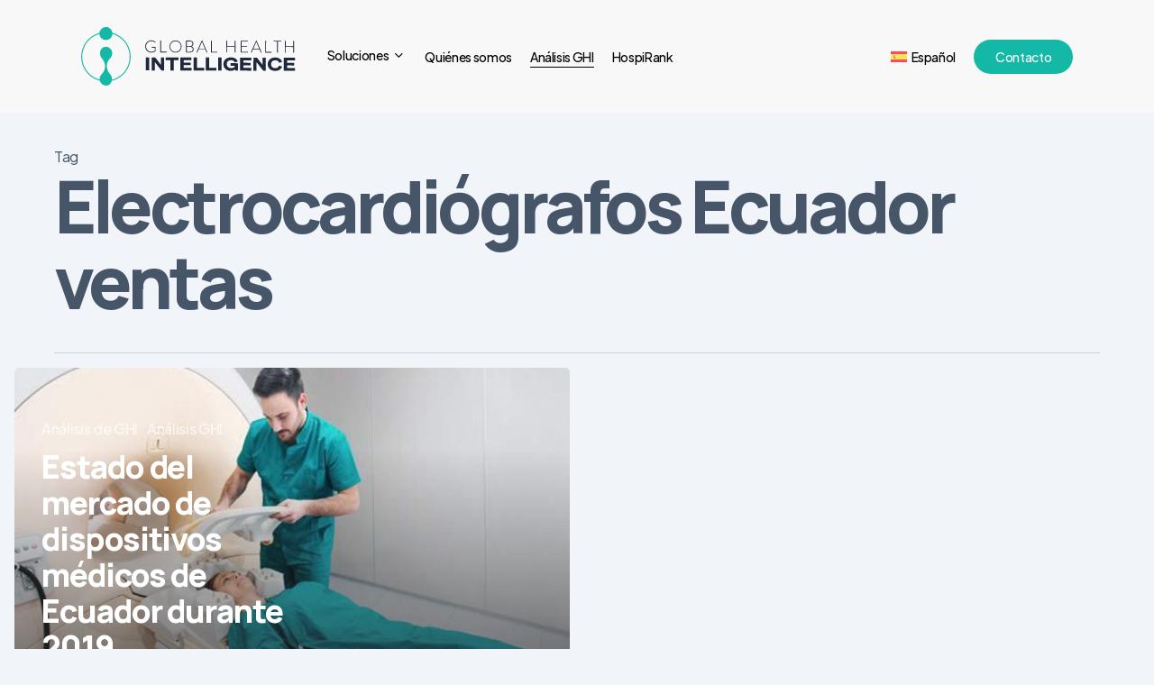

--- FILE ---
content_type: text/html; charset=UTF-8
request_url: https://globalhealthintelligence.com/es/tag/electrocardiografos-ecuador-ventas/
body_size: 12420
content:
<!doctype html>
<html lang="es-ES" prefix="og: https://ogp.me/ns#" class="no-js">
<head>
	<meta charset="UTF-8">
	<meta name="viewport" content="width=device-width, initial-scale=1, maximum-scale=1, user-scalable=0" />
<!-- Optimización para motores de búsqueda de Rank Math -  https://rankmath.com/ -->
<title>Electrocardiógrafos Ecuador ventas - Global Health Intelligence – Healthcare Market Insights for Emerging Markets</title>
<meta name="robots" content="follow, noindex"/>
<meta property="og:locale" content="es_ES" />
<meta property="og:type" content="article" />
<meta property="og:title" content="Electrocardiógrafos Ecuador ventas - Global Health Intelligence – Healthcare Market Insights for Emerging Markets" />
<meta property="og:url" content="https://globalhealthintelligence.com/es/tag/electrocardiografos-ecuador-ventas/" />
<meta property="og:site_name" content="Global Health Intelligence – Healthcare Market Insights for Emerging Markets" />
<meta property="og:image" content="https://globalhealthintelligence.com/wp-content/uploads/2025/09/medical_equipment_obsolescence.jpg" />
<meta property="og:image:secure_url" content="https://globalhealthintelligence.com/wp-content/uploads/2025/09/medical_equipment_obsolescence.jpg" />
<meta property="og:image:width" content="736" />
<meta property="og:image:height" content="325" />
<meta property="og:image:type" content="image/jpeg" />
<meta name="twitter:card" content="summary_large_image" />
<meta name="twitter:title" content="Electrocardiógrafos Ecuador ventas - Global Health Intelligence – Healthcare Market Insights for Emerging Markets" />
<meta name="twitter:image" content="https://globalhealthintelligence.com/wp-content/uploads/2025/09/medical_equipment_obsolescence.jpg" />
<meta name="twitter:label1" content="Entradas" />
<meta name="twitter:data1" content="1" />
<script type="application/ld+json" class="rank-math-schema">{"@context":"https://schema.org","@graph":[{"@type":"Organization","@id":"https://globalhealthintelligence.com/es/#organization/","name":"Global Health Intelligence","url":"https://globalhealthintelligence.com/es/","logo":{"@type":"ImageObject","@id":"https://globalhealthintelligence.com/es/#logo/","url":"https://globalhealthintelligence.com/wp-content/uploads/2025/11/cropped-Profile.png","contentUrl":"https://globalhealthintelligence.com/wp-content/uploads/2025/11/cropped-Profile.png","caption":"Global Health Intelligence \u2013 Healthcare Market Insights for Emerging Markets","inLanguage":"es","width":"512","height":"512"}},{"@type":"WebSite","@id":"https://globalhealthintelligence.com/es/#website/","url":"https://globalhealthintelligence.com/es/","name":"Global Health Intelligence \u2013 Healthcare Market Insights for Emerging Markets","alternateName":"GHI","publisher":{"@id":"https://globalhealthintelligence.com/es/#organization/"},"inLanguage":"es"},{"@type":"CollectionPage","@id":"https://globalhealthintelligence.com/es/tag/electrocardiografos-ecuador-ventas/#webpage","url":"https://globalhealthintelligence.com/es/tag/electrocardiografos-ecuador-ventas/","name":"Electrocardi\u00f3grafos Ecuador ventas - Global Health Intelligence \u2013 Healthcare Market Insights for Emerging Markets","isPartOf":{"@id":"https://globalhealthintelligence.com/es/#website/"},"inLanguage":"es"}]}</script>
<!-- /Plugin Rank Math WordPress SEO -->

<link rel='dns-prefetch' href='//fonts.googleapis.com' />
<link rel="alternate" type="application/rss+xml" title="Global Health Intelligence – Healthcare Market Insights for Emerging Markets &raquo; Feed" href="https://globalhealthintelligence.com/es/feed/" />
<link rel="alternate" type="application/rss+xml" title="Global Health Intelligence – Healthcare Market Insights for Emerging Markets &raquo; Feed de los comentarios" href="https://globalhealthintelligence.com/es/comments/feed/" />
<link rel="alternate" type="application/rss+xml" title="Global Health Intelligence – Healthcare Market Insights for Emerging Markets &raquo; Etiqueta Electrocardiógrafos Ecuador ventas del feed" href="https://globalhealthintelligence.com/es/tag/electrocardiografos-ecuador-ventas/feed/" />
<link rel="preload" href="https://globalhealthintelligence.com/wp-content/themes/salient/css/fonts/icomoon.woff?v=1.6" as="font" type="font/woff" crossorigin="anonymous"><style id='wp-img-auto-sizes-contain-inline-css' type='text/css'>
img:is([sizes=auto i],[sizes^="auto," i]){contain-intrinsic-size:3000px 1500px}
/*# sourceURL=wp-img-auto-sizes-contain-inline-css */
</style>
<link rel='stylesheet' id='wp-block-library-css' href='https://globalhealthintelligence.com/wp-includes/css/dist/block-library/style.min.css?ver=6.9' type='text/css' media='all' />
<style id='global-styles-inline-css' type='text/css'>
:root{--wp--preset--aspect-ratio--square: 1;--wp--preset--aspect-ratio--4-3: 4/3;--wp--preset--aspect-ratio--3-4: 3/4;--wp--preset--aspect-ratio--3-2: 3/2;--wp--preset--aspect-ratio--2-3: 2/3;--wp--preset--aspect-ratio--16-9: 16/9;--wp--preset--aspect-ratio--9-16: 9/16;--wp--preset--color--black: #000000;--wp--preset--color--cyan-bluish-gray: #abb8c3;--wp--preset--color--white: #ffffff;--wp--preset--color--pale-pink: #f78da7;--wp--preset--color--vivid-red: #cf2e2e;--wp--preset--color--luminous-vivid-orange: #ff6900;--wp--preset--color--luminous-vivid-amber: #fcb900;--wp--preset--color--light-green-cyan: #7bdcb5;--wp--preset--color--vivid-green-cyan: #00d084;--wp--preset--color--pale-cyan-blue: #8ed1fc;--wp--preset--color--vivid-cyan-blue: #0693e3;--wp--preset--color--vivid-purple: #9b51e0;--wp--preset--gradient--vivid-cyan-blue-to-vivid-purple: linear-gradient(135deg,rgb(6,147,227) 0%,rgb(155,81,224) 100%);--wp--preset--gradient--light-green-cyan-to-vivid-green-cyan: linear-gradient(135deg,rgb(122,220,180) 0%,rgb(0,208,130) 100%);--wp--preset--gradient--luminous-vivid-amber-to-luminous-vivid-orange: linear-gradient(135deg,rgb(252,185,0) 0%,rgb(255,105,0) 100%);--wp--preset--gradient--luminous-vivid-orange-to-vivid-red: linear-gradient(135deg,rgb(255,105,0) 0%,rgb(207,46,46) 100%);--wp--preset--gradient--very-light-gray-to-cyan-bluish-gray: linear-gradient(135deg,rgb(238,238,238) 0%,rgb(169,184,195) 100%);--wp--preset--gradient--cool-to-warm-spectrum: linear-gradient(135deg,rgb(74,234,220) 0%,rgb(151,120,209) 20%,rgb(207,42,186) 40%,rgb(238,44,130) 60%,rgb(251,105,98) 80%,rgb(254,248,76) 100%);--wp--preset--gradient--blush-light-purple: linear-gradient(135deg,rgb(255,206,236) 0%,rgb(152,150,240) 100%);--wp--preset--gradient--blush-bordeaux: linear-gradient(135deg,rgb(254,205,165) 0%,rgb(254,45,45) 50%,rgb(107,0,62) 100%);--wp--preset--gradient--luminous-dusk: linear-gradient(135deg,rgb(255,203,112) 0%,rgb(199,81,192) 50%,rgb(65,88,208) 100%);--wp--preset--gradient--pale-ocean: linear-gradient(135deg,rgb(255,245,203) 0%,rgb(182,227,212) 50%,rgb(51,167,181) 100%);--wp--preset--gradient--electric-grass: linear-gradient(135deg,rgb(202,248,128) 0%,rgb(113,206,126) 100%);--wp--preset--gradient--midnight: linear-gradient(135deg,rgb(2,3,129) 0%,rgb(40,116,252) 100%);--wp--preset--font-size--small: 13px;--wp--preset--font-size--medium: 20px;--wp--preset--font-size--large: 36px;--wp--preset--font-size--x-large: 42px;--wp--preset--spacing--20: 0.44rem;--wp--preset--spacing--30: 0.67rem;--wp--preset--spacing--40: 1rem;--wp--preset--spacing--50: 1.5rem;--wp--preset--spacing--60: 2.25rem;--wp--preset--spacing--70: 3.38rem;--wp--preset--spacing--80: 5.06rem;--wp--preset--shadow--natural: 6px 6px 9px rgba(0, 0, 0, 0.2);--wp--preset--shadow--deep: 12px 12px 50px rgba(0, 0, 0, 0.4);--wp--preset--shadow--sharp: 6px 6px 0px rgba(0, 0, 0, 0.2);--wp--preset--shadow--outlined: 6px 6px 0px -3px rgb(255, 255, 255), 6px 6px rgb(0, 0, 0);--wp--preset--shadow--crisp: 6px 6px 0px rgb(0, 0, 0);}:root { --wp--style--global--content-size: 1300px;--wp--style--global--wide-size: 1300px; }:where(body) { margin: 0; }.wp-site-blocks > .alignleft { float: left; margin-right: 2em; }.wp-site-blocks > .alignright { float: right; margin-left: 2em; }.wp-site-blocks > .aligncenter { justify-content: center; margin-left: auto; margin-right: auto; }:where(.is-layout-flex){gap: 0.5em;}:where(.is-layout-grid){gap: 0.5em;}.is-layout-flow > .alignleft{float: left;margin-inline-start: 0;margin-inline-end: 2em;}.is-layout-flow > .alignright{float: right;margin-inline-start: 2em;margin-inline-end: 0;}.is-layout-flow > .aligncenter{margin-left: auto !important;margin-right: auto !important;}.is-layout-constrained > .alignleft{float: left;margin-inline-start: 0;margin-inline-end: 2em;}.is-layout-constrained > .alignright{float: right;margin-inline-start: 2em;margin-inline-end: 0;}.is-layout-constrained > .aligncenter{margin-left: auto !important;margin-right: auto !important;}.is-layout-constrained > :where(:not(.alignleft):not(.alignright):not(.alignfull)){max-width: var(--wp--style--global--content-size);margin-left: auto !important;margin-right: auto !important;}.is-layout-constrained > .alignwide{max-width: var(--wp--style--global--wide-size);}body .is-layout-flex{display: flex;}.is-layout-flex{flex-wrap: wrap;align-items: center;}.is-layout-flex > :is(*, div){margin: 0;}body .is-layout-grid{display: grid;}.is-layout-grid > :is(*, div){margin: 0;}body{padding-top: 0px;padding-right: 0px;padding-bottom: 0px;padding-left: 0px;}:root :where(.wp-element-button, .wp-block-button__link){background-color: #32373c;border-width: 0;color: #fff;font-family: inherit;font-size: inherit;font-style: inherit;font-weight: inherit;letter-spacing: inherit;line-height: inherit;padding-top: calc(0.667em + 2px);padding-right: calc(1.333em + 2px);padding-bottom: calc(0.667em + 2px);padding-left: calc(1.333em + 2px);text-decoration: none;text-transform: inherit;}.has-black-color{color: var(--wp--preset--color--black) !important;}.has-cyan-bluish-gray-color{color: var(--wp--preset--color--cyan-bluish-gray) !important;}.has-white-color{color: var(--wp--preset--color--white) !important;}.has-pale-pink-color{color: var(--wp--preset--color--pale-pink) !important;}.has-vivid-red-color{color: var(--wp--preset--color--vivid-red) !important;}.has-luminous-vivid-orange-color{color: var(--wp--preset--color--luminous-vivid-orange) !important;}.has-luminous-vivid-amber-color{color: var(--wp--preset--color--luminous-vivid-amber) !important;}.has-light-green-cyan-color{color: var(--wp--preset--color--light-green-cyan) !important;}.has-vivid-green-cyan-color{color: var(--wp--preset--color--vivid-green-cyan) !important;}.has-pale-cyan-blue-color{color: var(--wp--preset--color--pale-cyan-blue) !important;}.has-vivid-cyan-blue-color{color: var(--wp--preset--color--vivid-cyan-blue) !important;}.has-vivid-purple-color{color: var(--wp--preset--color--vivid-purple) !important;}.has-black-background-color{background-color: var(--wp--preset--color--black) !important;}.has-cyan-bluish-gray-background-color{background-color: var(--wp--preset--color--cyan-bluish-gray) !important;}.has-white-background-color{background-color: var(--wp--preset--color--white) !important;}.has-pale-pink-background-color{background-color: var(--wp--preset--color--pale-pink) !important;}.has-vivid-red-background-color{background-color: var(--wp--preset--color--vivid-red) !important;}.has-luminous-vivid-orange-background-color{background-color: var(--wp--preset--color--luminous-vivid-orange) !important;}.has-luminous-vivid-amber-background-color{background-color: var(--wp--preset--color--luminous-vivid-amber) !important;}.has-light-green-cyan-background-color{background-color: var(--wp--preset--color--light-green-cyan) !important;}.has-vivid-green-cyan-background-color{background-color: var(--wp--preset--color--vivid-green-cyan) !important;}.has-pale-cyan-blue-background-color{background-color: var(--wp--preset--color--pale-cyan-blue) !important;}.has-vivid-cyan-blue-background-color{background-color: var(--wp--preset--color--vivid-cyan-blue) !important;}.has-vivid-purple-background-color{background-color: var(--wp--preset--color--vivid-purple) !important;}.has-black-border-color{border-color: var(--wp--preset--color--black) !important;}.has-cyan-bluish-gray-border-color{border-color: var(--wp--preset--color--cyan-bluish-gray) !important;}.has-white-border-color{border-color: var(--wp--preset--color--white) !important;}.has-pale-pink-border-color{border-color: var(--wp--preset--color--pale-pink) !important;}.has-vivid-red-border-color{border-color: var(--wp--preset--color--vivid-red) !important;}.has-luminous-vivid-orange-border-color{border-color: var(--wp--preset--color--luminous-vivid-orange) !important;}.has-luminous-vivid-amber-border-color{border-color: var(--wp--preset--color--luminous-vivid-amber) !important;}.has-light-green-cyan-border-color{border-color: var(--wp--preset--color--light-green-cyan) !important;}.has-vivid-green-cyan-border-color{border-color: var(--wp--preset--color--vivid-green-cyan) !important;}.has-pale-cyan-blue-border-color{border-color: var(--wp--preset--color--pale-cyan-blue) !important;}.has-vivid-cyan-blue-border-color{border-color: var(--wp--preset--color--vivid-cyan-blue) !important;}.has-vivid-purple-border-color{border-color: var(--wp--preset--color--vivid-purple) !important;}.has-vivid-cyan-blue-to-vivid-purple-gradient-background{background: var(--wp--preset--gradient--vivid-cyan-blue-to-vivid-purple) !important;}.has-light-green-cyan-to-vivid-green-cyan-gradient-background{background: var(--wp--preset--gradient--light-green-cyan-to-vivid-green-cyan) !important;}.has-luminous-vivid-amber-to-luminous-vivid-orange-gradient-background{background: var(--wp--preset--gradient--luminous-vivid-amber-to-luminous-vivid-orange) !important;}.has-luminous-vivid-orange-to-vivid-red-gradient-background{background: var(--wp--preset--gradient--luminous-vivid-orange-to-vivid-red) !important;}.has-very-light-gray-to-cyan-bluish-gray-gradient-background{background: var(--wp--preset--gradient--very-light-gray-to-cyan-bluish-gray) !important;}.has-cool-to-warm-spectrum-gradient-background{background: var(--wp--preset--gradient--cool-to-warm-spectrum) !important;}.has-blush-light-purple-gradient-background{background: var(--wp--preset--gradient--blush-light-purple) !important;}.has-blush-bordeaux-gradient-background{background: var(--wp--preset--gradient--blush-bordeaux) !important;}.has-luminous-dusk-gradient-background{background: var(--wp--preset--gradient--luminous-dusk) !important;}.has-pale-ocean-gradient-background{background: var(--wp--preset--gradient--pale-ocean) !important;}.has-electric-grass-gradient-background{background: var(--wp--preset--gradient--electric-grass) !important;}.has-midnight-gradient-background{background: var(--wp--preset--gradient--midnight) !important;}.has-small-font-size{font-size: var(--wp--preset--font-size--small) !important;}.has-medium-font-size{font-size: var(--wp--preset--font-size--medium) !important;}.has-large-font-size{font-size: var(--wp--preset--font-size--large) !important;}.has-x-large-font-size{font-size: var(--wp--preset--font-size--x-large) !important;}
/*# sourceURL=global-styles-inline-css */
</style>

<link rel='stylesheet' id='ctct_form_styles-css' href='https://globalhealthintelligence.com/wp-content/plugins/constant-contact-forms/assets/css/style.css?ver=2.15.2' type='text/css' media='all' />
<link rel='stylesheet' id='wpml-menu-item-0-css' href='https://globalhealthintelligence.com/wp-content/plugins/sitepress-multilingual-cms/templates/language-switchers/menu-item/style.min.css?ver=1' type='text/css' media='all' />
<link rel='stylesheet' id='salient-grid-system-css' href='https://globalhealthintelligence.com/wp-content/themes/salient/css/build/grid-system.css?ver=17.3.1' type='text/css' media='all' />
<link rel='stylesheet' id='main-styles-css' href='https://globalhealthintelligence.com/wp-content/themes/salient/css/build/style.css?ver=17.3.1' type='text/css' media='all' />
<link rel='stylesheet' id='nectar-header-layout-left-aligned-css' href='https://globalhealthintelligence.com/wp-content/themes/salient/css/build/header/header-layout-menu-left-aligned.css?ver=17.3.1' type='text/css' media='all' />
<link rel='stylesheet' id='nectar-element-highlighted-text-css' href='https://globalhealthintelligence.com/wp-content/themes/salient/css/build/elements/element-highlighted-text.css?ver=17.3.1' type='text/css' media='all' />
<link rel='stylesheet' id='nectar-element-cascading-images-css' href='https://globalhealthintelligence.com/wp-content/themes/salient/css/build/elements/element-cascading-images.css?ver=17.3.1' type='text/css' media='all' />
<link rel='stylesheet' id='nectar-wpforms-css' href='https://globalhealthintelligence.com/wp-content/themes/salient/css/build/third-party/wpforms.css?ver=17.3.1' type='text/css' media='all' />
<link rel='stylesheet' id='nectar-steadysets-css' href='https://globalhealthintelligence.com/wp-content/themes/salient/css/steadysets.css?ver=17.3.1' type='text/css' media='all' />
<link rel='stylesheet' id='nectar_default_font_open_sans-css' href='https://fonts.googleapis.com/css?family=Open+Sans%3A300%2C400%2C600%2C700&#038;subset=latin%2Clatin-ext&#038;display=swap' type='text/css' media='all' />
<link rel='stylesheet' id='nectar-blog-auto-masonry-meta-overlaid-spaced-css' href='https://globalhealthintelligence.com/wp-content/themes/salient/css/build/blog/auto-masonry-meta-overlaid-spaced.css?ver=17.3.1' type='text/css' media='all' />
<style id='nectar-blog-auto-masonry-meta-overlaid-spaced-inline-css' type='text/css'>
#ajax-content-wrap .container-wrap { padding-top: 0px!important; }
/*# sourceURL=nectar-blog-auto-masonry-meta-overlaid-spaced-inline-css */
</style>
<link rel='stylesheet' id='responsive-css' href='https://globalhealthintelligence.com/wp-content/themes/salient/css/build/responsive.css?ver=17.3.1' type='text/css' media='all' />
<link rel='stylesheet' id='nectar-flickity-css' href='https://globalhealthintelligence.com/wp-content/themes/salient/css/build/plugins/flickity.css?ver=17.3.1' type='text/css' media='all' />
<link rel='stylesheet' id='select2-css' href='https://globalhealthintelligence.com/wp-content/themes/salient/css/build/plugins/select2.css?ver=4.0.1' type='text/css' media='all' />
<link rel='stylesheet' id='skin-material-css' href='https://globalhealthintelligence.com/wp-content/themes/salient/css/build/skin-material.css?ver=17.3.1' type='text/css' media='all' />
<style id='salient-wp-menu-dynamic-fallback-inline-css' type='text/css'>
#header-outer .nectar-ext-menu-item .image-layer-outer,#header-outer .nectar-ext-menu-item .image-layer,#header-outer .nectar-ext-menu-item .color-overlay,#slide-out-widget-area .nectar-ext-menu-item .image-layer-outer,#slide-out-widget-area .nectar-ext-menu-item .color-overlay,#slide-out-widget-area .nectar-ext-menu-item .image-layer{position:absolute;top:0;left:0;width:100%;height:100%;overflow:hidden;}.nectar-ext-menu-item .inner-content{position:relative;z-index:10;width:100%;}.nectar-ext-menu-item .image-layer{background-size:cover;background-position:center;transition:opacity 0.25s ease 0.1s;}.nectar-ext-menu-item .image-layer video{object-fit:cover;width:100%;height:100%;}#header-outer nav .nectar-ext-menu-item .image-layer:not(.loaded){background-image:none!important;}#header-outer nav .nectar-ext-menu-item .image-layer{opacity:0;}#header-outer nav .nectar-ext-menu-item .image-layer.loaded{opacity:1;}.nectar-ext-menu-item span[class*="inherit-h"] + .menu-item-desc{margin-top:0.4rem;}#mobile-menu .nectar-ext-menu-item .title,#slide-out-widget-area .nectar-ext-menu-item .title,.nectar-ext-menu-item .menu-title-text,.nectar-ext-menu-item .menu-item-desc{position:relative;}.nectar-ext-menu-item .menu-item-desc{display:block;line-height:1.4em;}body #slide-out-widget-area .nectar-ext-menu-item .menu-item-desc{line-height:1.4em;}#mobile-menu .nectar-ext-menu-item .title,#slide-out-widget-area .nectar-ext-menu-item:not(.style-img-above-text) .title,.nectar-ext-menu-item:not(.style-img-above-text) .menu-title-text,.nectar-ext-menu-item:not(.style-img-above-text) .menu-item-desc,.nectar-ext-menu-item:not(.style-img-above-text) i:before,.nectar-ext-menu-item:not(.style-img-above-text) .svg-icon{color:#fff;}#mobile-menu .nectar-ext-menu-item.style-img-above-text .title{color:inherit;}.sf-menu li ul li a .nectar-ext-menu-item .menu-title-text:after{display:none;}.menu-item .widget-area-active[data-margin="default"] > div:not(:last-child){margin-bottom:20px;}.nectar-ext-menu-item__button{display:inline-block;padding-top:2em;}#header-outer nav li:not([class*="current"]) > a .nectar-ext-menu-item .inner-content.has-button .title .menu-title-text{background-image:none;}.nectar-ext-menu-item__button .nectar-cta:not([data-color="transparent"]){margin-top:.8em;margin-bottom:.8em;}.nectar-ext-menu-item .color-overlay{transition:opacity 0.5s cubic-bezier(.15,.75,.5,1);}.nectar-ext-menu-item:hover .hover-zoom-in-slow .image-layer{transform:scale(1.15);transition:transform 4s cubic-bezier(0.1,0.2,.7,1);}.nectar-ext-menu-item:hover .hover-zoom-in-slow .color-overlay{transition:opacity 1.5s cubic-bezier(.15,.75,.5,1);}.nectar-ext-menu-item .hover-zoom-in-slow .image-layer{transition:transform 0.5s cubic-bezier(.15,.75,.5,1);}.nectar-ext-menu-item .hover-zoom-in-slow .color-overlay{transition:opacity 0.5s cubic-bezier(.15,.75,.5,1);}.nectar-ext-menu-item:hover .hover-zoom-in .image-layer{transform:scale(1.12);}.nectar-ext-menu-item .hover-zoom-in .image-layer{transition:transform 0.5s cubic-bezier(.15,.75,.5,1);}.nectar-ext-menu-item{display:flex;text-align:left;}#slide-out-widget-area .nectar-ext-menu-item .title,#slide-out-widget-area .nectar-ext-menu-item .menu-item-desc,#slide-out-widget-area .nectar-ext-menu-item .menu-title-text,#mobile-menu .nectar-ext-menu-item .title,#mobile-menu .nectar-ext-menu-item .menu-item-desc,#mobile-menu .nectar-ext-menu-item .menu-title-text{color:inherit!important;}#slide-out-widget-area .nectar-ext-menu-item,#mobile-menu .nectar-ext-menu-item{display:block;}#slide-out-widget-area .nectar-ext-menu-item .inner-content,#mobile-menu .nectar-ext-menu-item .inner-content{width:100%;}#slide-out-widget-area.fullscreen-alt .nectar-ext-menu-item,#slide-out-widget-area.fullscreen .nectar-ext-menu-item{text-align:center;}#header-outer .nectar-ext-menu-item.style-img-above-text .image-layer-outer,#slide-out-widget-area .nectar-ext-menu-item.style-img-above-text .image-layer-outer{position:relative;}#header-outer .nectar-ext-menu-item.style-img-above-text,#slide-out-widget-area .nectar-ext-menu-item.style-img-above-text{flex-direction:column;}@media only screen and (max-width:999px){body #header-outer #logo{position:relative;margin:0 0;}body #header-space{height:64px;}body[data-button-style^="rounded"] #header-outer .menu-item-24181 > a{border-left-width:15px;border-right-width:15px;}body[data-button-style^="rounded"] #header-outer .menu-item-24181 > a:before,body[data-button-style^="rounded"] #header-outer .menu-item-24181 > a:after{left:-15px;width:calc(100% + 30px);}}@media only screen and (min-width:1000px){body #header-outer .menu-item-24181 > a{border-left-width:24px;border-right-width:24px;}body #header-outer #header-secondary-outer .menu-item-24181 > a{border-left:12px solid transparent;border-right:12px solid transparent;}body #header-outer .menu-item-24181 > a:before,body #header-outer .menu-item-24181 > a:after{left:-24px;height:calc(100% + 24px);width:calc(100% + 48px);}#header-outer #header-secondary-outer .menu-item-24181 > a:before,#header-outer #header-secondary-outer .menu-item-24181 > a:after{left:-12px;width:calc(100% + 24px);}}#header-outer .menu-item-24181 > a{border:12px solid transparent;opacity:1!important;}#header-outer #header-secondary-outer .menu-item-24181 > a{border-top:0;border-bottom:0;}#header-outer #top li.menu-item-24181 > a .nectar-menu-icon{transition:none;}body #header-outer[data-has-menu][data-format] header#top nav ul.sf-menu li.menu-item.menu-item-24181[class*="menu-item-btn-style"] > a *:not(.char),body #header-outer[data-has-menu][data-format] header#top nav ul.sf-menu li.menu-item.menu-item-24181[class*="menu-item-btn-style"] > a:hover *:not(.char){color:inherit!important;transition:none;opacity:1;}#header-outer .menu-item-24181 > a,#header-outer #top nav .menu-item-24181 > a,#header-outer.transparent nav > ul.sf-menu .menu-item.menu-item-24181 > a,#header-outer.transparent #top nav > ul.sf-menu .menu-item.menu-item-24181 > a,body #header-outer[data-lhe="default"] #top nav .sf-menu > .sfHover:not(#social-in-menu).menu-item-24181 > a,body #header-outer[data-lhe="default"] #top nav > ul > li.menu-item-24181 > a:hover{color:#fff!important;}#header-outer[data-has-menu="true"].transparent #top nav ul.sf-menu li.menu-item-24181 > a:hover .nectar-menu-icon{color:#fff!important;}#header-outer .menu-item-24181 > a:before,#header-outer .menu-item-24181 > a:after{position:absolute;top:50%!important;left:-12px;width:calc(100% + 24px);height:calc(100% + 24px);content:"";display:block;z-index:-1;transform-origin:top;transform:translateY(-50%)!important;transition:opacity .45s cubic-bezier(0.25,1,0.33,1),transform .45s cubic-bezier(0.25,1,0.33,1),border-color .45s cubic-bezier(0.25,1,0.33,1),color .45s cubic-bezier(0.25,1,0.33,1),background-color .45s cubic-bezier(0.25,1,0.33,1),box-shadow .45s cubic-bezier(0.25,1,0.33,1);}#header-outer #header-secondary-outer .menu-item-24181 > a:after,#header-outer #header-secondary-outer .menu-item-24181 > a:before{height:calc(100% + 12px);}#header-outer .menu-item-24181 > a:after{opacity:0;transition:opacity 0.3s ease,transform 0.3s ease;}#header-outer .menu-item-24181 > a .menu-title-text:after{display:none!important;}#header-outer .menu-item-24181 > a{color:#fff;}#header-outer .menu-item-24181 > a:before{background:#14b8a6;}#header-outer .menu-item-24181 > a:hover:after,#header-outer .menu-item-24181[class*="current"] > a:after{opacity:1;}
/*# sourceURL=salient-wp-menu-dynamic-fallback-inline-css */
</style>
<link rel='stylesheet' id='dynamic-css-css' href='https://globalhealthintelligence.com/wp-content/themes/salient/css/salient-dynamic-styles.css?ver=5235' type='text/css' media='all' />
<style id='dynamic-css-inline-css' type='text/css'>
body[data-bg-header="true"].category .container-wrap,body[data-bg-header="true"].author .container-wrap,body[data-bg-header="true"].date .container-wrap,body[data-bg-header="true"].blog .container-wrap{padding-top:var(--container-padding)!important}.archive.author .row .col.section-title span,.archive.category .row .col.section-title span,.archive.tag .row .col.section-title span,.archive.date .row .col.section-title span{padding-left:0}body.author #page-header-wrap #page-header-bg,body.category #page-header-wrap #page-header-bg,body.tag #page-header-wrap #page-header-bg,body.date #page-header-wrap #page-header-bg{height:auto;padding-top:8%;padding-bottom:8%;}.archive #page-header-wrap{height:auto;}.archive.category .row .col.section-title p,.archive.tag .row .col.section-title p{margin-top:10px;}body[data-bg-header="true"].archive .container-wrap.meta_overlaid_blog,body[data-bg-header="true"].category .container-wrap.meta_overlaid_blog,body[data-bg-header="true"].author .container-wrap.meta_overlaid_blog,body[data-bg-header="true"].date .container-wrap.meta_overlaid_blog{padding-top:0!important;}#page-header-bg[data-alignment="center"] .span_6 p{margin:0 auto;}body.archive #page-header-bg:not(.fullscreen-header) .span_6{position:relative;-webkit-transform:none;transform:none;top:0;}.blog-archive-header .nectar-author-gravatar img{width:125px;border-radius:100px;}.blog-archive-header .container .span_12 p{font-size:min(max(calc(1.3vw),16px),20px);line-height:1.5;margin-top:.5em;}body .page-header-no-bg.color-bg{padding:5% 0;}@media only screen and (max-width:999px){body .page-header-no-bg.color-bg{padding:7% 0;}}@media only screen and (max-width:690px){body .page-header-no-bg.color-bg{padding:9% 0;}.blog-archive-header .nectar-author-gravatar img{width:75px;}}.blog-archive-header.color-bg .col.section-title{border-bottom:0;padding:0;}.blog-archive-header.color-bg *{color:inherit!important;}.nectar-archive-tax-count{position:relative;padding:.5em;transform:translateX(0.25em) translateY(-0.75em);font-size:clamp(14px,0.3em,20px);display:inline-block;vertical-align:super;}.nectar-archive-tax-count:before{content:"";display:block;padding-bottom:100%;width:100%;position:absolute;top:50%;left:50%;transform:translate(-50%,-50%);border-radius:100px;background-color:currentColor;opacity:0.1;}#header-space{background-color:#f1f5f9}@media only screen and (min-width:1000px){body #ajax-content-wrap.no-scroll{min-height:calc(100vh - 125px);height:calc(100vh - 125px)!important;}}@media only screen and (min-width:1000px){#page-header-wrap.fullscreen-header,#page-header-wrap.fullscreen-header #page-header-bg,html:not(.nectar-box-roll-loaded) .nectar-box-roll > #page-header-bg.fullscreen-header,.nectar_fullscreen_zoom_recent_projects,#nectar_fullscreen_rows:not(.afterLoaded) > div{height:calc(100vh - 124px);}.wpb_row.vc_row-o-full-height.top-level,.wpb_row.vc_row-o-full-height.top-level > .col.span_12{min-height:calc(100vh - 124px);}html:not(.nectar-box-roll-loaded) .nectar-box-roll > #page-header-bg.fullscreen-header{top:125px;}.nectar-slider-wrap[data-fullscreen="true"]:not(.loaded),.nectar-slider-wrap[data-fullscreen="true"]:not(.loaded) .swiper-container{height:calc(100vh - 123px)!important;}.admin-bar .nectar-slider-wrap[data-fullscreen="true"]:not(.loaded),.admin-bar .nectar-slider-wrap[data-fullscreen="true"]:not(.loaded) .swiper-container{height:calc(100vh - 123px - 32px)!important;}}.admin-bar[class*="page-template-template-no-header"] .wpb_row.vc_row-o-full-height.top-level,.admin-bar[class*="page-template-template-no-header"] .wpb_row.vc_row-o-full-height.top-level > .col.span_12{min-height:calc(100vh - 32px);}body[class*="page-template-template-no-header"] .wpb_row.vc_row-o-full-height.top-level,body[class*="page-template-template-no-header"] .wpb_row.vc_row-o-full-height.top-level > .col.span_12{min-height:100vh;}@media only screen and (max-width:999px){.using-mobile-browser #nectar_fullscreen_rows:not(.afterLoaded):not([data-mobile-disable="on"]) > div{height:calc(100vh - 116px);}.using-mobile-browser .wpb_row.vc_row-o-full-height.top-level,.using-mobile-browser .wpb_row.vc_row-o-full-height.top-level > .col.span_12,[data-permanent-transparent="1"].using-mobile-browser .wpb_row.vc_row-o-full-height.top-level,[data-permanent-transparent="1"].using-mobile-browser .wpb_row.vc_row-o-full-height.top-level > .col.span_12{min-height:calc(100vh - 116px);}html:not(.nectar-box-roll-loaded) .nectar-box-roll > #page-header-bg.fullscreen-header,.nectar_fullscreen_zoom_recent_projects,.nectar-slider-wrap[data-fullscreen="true"]:not(.loaded),.nectar-slider-wrap[data-fullscreen="true"]:not(.loaded) .swiper-container,#nectar_fullscreen_rows:not(.afterLoaded):not([data-mobile-disable="on"]) > div{height:calc(100vh - 63px);}.wpb_row.vc_row-o-full-height.top-level,.wpb_row.vc_row-o-full-height.top-level > .col.span_12{min-height:calc(100vh - 63px);}body[data-transparent-header="false"] #ajax-content-wrap.no-scroll{min-height:calc(100vh - 63px);height:calc(100vh - 63px);}}.screen-reader-text,.nectar-skip-to-content:not(:focus){border:0;clip:rect(1px,1px,1px,1px);clip-path:inset(50%);height:1px;margin:-1px;overflow:hidden;padding:0;position:absolute!important;width:1px;word-wrap:normal!important;}.row .col img:not([srcset]){width:auto;}.row .col img.img-with-animation.nectar-lazy:not([srcset]){width:100%;}
.green{
    color:#14B8A6 !important;
    
}


body .nectar-milestone .subject {
    letter-spacing: -0.02em;
    font-size: 16px;
    line-height: 1.1em;
    font-weight: 900;
    text-transform: uppercase;
}

.nectar-badge.text-color-14B8A6 .nectar-badge__inner {
    color: #14B8A6;
    font-size: 1.2em;
}
.padding-amount-small .nectar-badge__inner {
    padding: .9em 1em;
}

.nectar-badge__inner {
    display: inline-block;
    line-height: 1;
    color: #fff;
    border-radius: 15px;
}



 .wpforms-form button
 {
    line-height: 0em !important;
}
/*# sourceURL=dynamic-css-inline-css */
</style>
<link rel='stylesheet' id='redux-google-fonts-salient_redux-css' href='https://fonts.googleapis.com/css?family=Plus+Jakarta+Sans%3A700%2C500%2C400%2C300%2C400italic%7CManrope%3A800%2C700%2C400&#038;subset=latin&#038;display=swap&#038;ver=6.9' type='text/css' media='all' />
<script type="text/javascript" id="wpml-cookie-js-extra">
/* <![CDATA[ */
var wpml_cookies = {"wp-wpml_current_language":{"value":"es","expires":1,"path":"/"}};
var wpml_cookies = {"wp-wpml_current_language":{"value":"es","expires":1,"path":"/"}};
//# sourceURL=wpml-cookie-js-extra
/* ]]> */
</script>
<script type="text/javascript" src="https://globalhealthintelligence.com/wp-content/plugins/sitepress-multilingual-cms/res/js/cookies/language-cookie.js?ver=486900" id="wpml-cookie-js" defer="defer" data-wp-strategy="defer"></script>
<script type="text/javascript" src="https://globalhealthintelligence.com/wp-includes/js/jquery/jquery.min.js?ver=3.7.1" id="jquery-core-js"></script>
<script type="text/javascript" src="https://globalhealthintelligence.com/wp-includes/js/jquery/jquery-migrate.min.js?ver=3.4.1" id="jquery-migrate-js"></script>
<script type="text/javascript" id="wpml-browser-redirect-js-extra">
/* <![CDATA[ */
var wpml_browser_redirect_params = {"pageLanguage":"es","languageUrls":{"es_es":"https://globalhealthintelligence.com/es/tag/electrocardiografos-ecuador-ventas/","es":"https://globalhealthintelligence.com/es/tag/electrocardiografos-ecuador-ventas/"},"cookie":{"name":"_icl_visitor_lang_js","domain":"globalhealthintelligence.com","path":"/","expiration":1440}};
//# sourceURL=wpml-browser-redirect-js-extra
/* ]]> */
</script>
<script type="text/javascript" src="https://globalhealthintelligence.com/wp-content/plugins/sitepress-multilingual-cms/dist/js/browser-redirect/app.js?ver=486900" id="wpml-browser-redirect-js"></script>
<script></script><link rel="https://api.w.org/" href="https://globalhealthintelligence.com/es/wp-json/" /><link rel="alternate" title="JSON" type="application/json" href="https://globalhealthintelligence.com/es/wp-json/wp/v2/tags/4349" /><link rel="EditURI" type="application/rsd+xml" title="RSD" href="https://globalhealthintelligence.com/xmlrpc.php?rsd" />
<meta name="generator" content="WordPress 6.9" />
<meta name="generator" content="WPML ver:4.8.6 stt:1,42,2;" />
<script type="text/javascript"> var root = document.getElementsByTagName( "html" )[0]; root.setAttribute( "class", "js" ); </script><meta name="generator" content="Powered by WPBakery Page Builder - drag and drop page builder for WordPress."/>
<link rel="icon" href="https://globalhealthintelligence.com/wp-content/uploads/2025/11/cropped-Profile-32x32.png" sizes="32x32" />
<link rel="icon" href="https://globalhealthintelligence.com/wp-content/uploads/2025/11/cropped-Profile-192x192.png" sizes="192x192" />
<link rel="apple-touch-icon" href="https://globalhealthintelligence.com/wp-content/uploads/2025/11/cropped-Profile-180x180.png" />
<meta name="msapplication-TileImage" content="https://globalhealthintelligence.com/wp-content/uploads/2025/11/cropped-Profile-270x270.png" />
		<style type="text/css" id="wp-custom-css">
			.nectar-post-grid[data-text-layout=all_bottom_left_shadow] .nectar-post-grid-item div.inner:before {
    position: absolute;
    bottom: 0;
    left: 0;
    width: 100%;
    height: 100%;
    display: block;
    z-index: 10;
    content: '';
    opacity: 1;
    background: linear-gradient(to bottom, rgba(15, 15, 15, 10%), rgb(20 184 166 / 100%) 100%);
    transition: opacity .65s 
cubic-bezier(.05, .2, .1, 1);
}

.team-member[data-style=bio_fullscreen] .team-member-overlay, .team-member[data-style=meta_overlaid] .team-member-overlay
Specificity: (0,3,0)
 {
    background-color: #14b8a6;
    position: absolute;
    top: 0;
    left: 0;
    z-index: 2;
    width: 100%;
    height: 100%;
    opacity: .45;
    transition: opacity .3s 
ease 0s;
}

.nmb{
	margin-bottom:0px !important;
}

.npb {
	padding-bottom:0px !important;
}		</style>
		<noscript><style> .wpb_animate_when_almost_visible { opacity: 1; }</style></noscript><link data-pagespeed-no-defer data-nowprocket data-wpacu-skip data-no-optimize data-noptimize rel='stylesheet' id='main-styles-non-critical-css' href='https://globalhealthintelligence.com/wp-content/themes/salient/css/build/style-non-critical.css?ver=17.3.1' type='text/css' media='all' />
<link rel='stylesheet' id='font-awesome-css' href='https://globalhealthintelligence.com/wp-content/themes/salient/css/font-awesome.min.css?ver=4.7.1' type='text/css' media='all' />
<link data-pagespeed-no-defer data-nowprocket data-wpacu-skip data-no-optimize data-noptimize rel='stylesheet' id='fancyBox-css' href='https://globalhealthintelligence.com/wp-content/themes/salient/css/build/plugins/jquery.fancybox.css?ver=3.3.1' type='text/css' media='all' />
<link rel='stylesheet' id='nectar-smooth-scroll-css' href='https://globalhealthintelligence.com/wp-content/themes/salient/css/build/plugins/lenis.css?ver=17.3.1' type='text/css' media='all' />
<link data-pagespeed-no-defer data-nowprocket data-wpacu-skip data-no-optimize data-noptimize rel='stylesheet' id='nectar-ocm-core-css' href='https://globalhealthintelligence.com/wp-content/themes/salient/css/build/off-canvas/core.css?ver=17.3.1' type='text/css' media='all' />
<link data-pagespeed-no-defer data-nowprocket data-wpacu-skip data-no-optimize data-noptimize rel='stylesheet' id='nectar-ocm-slide-out-right-material-css' href='https://globalhealthintelligence.com/wp-content/themes/salient/css/build/off-canvas/slide-out-right-material.css?ver=17.3.1' type='text/css' media='all' />
<link data-pagespeed-no-defer data-nowprocket data-wpacu-skip data-no-optimize data-noptimize rel='stylesheet' id='nectar-ocm-slide-out-right-hover-css' href='https://globalhealthintelligence.com/wp-content/themes/salient/css/build/off-canvas/slide-out-right-hover.css?ver=17.3.1' type='text/css' media='all' />
</head><body class="archive tag tag-electrocardiografos-ecuador-ventas tag-4349 wp-theme-salient ctct-salient material wpb-js-composer js-comp-ver-8.4.2 vc_responsive" data-footer-reveal="false" data-footer-reveal-shadow="none" data-header-format="menu-left-aligned" data-body-border="off" data-boxed-style="" data-header-breakpoint="1000" data-dropdown-style="minimal" data-cae="easeOutQuart" data-cad="1400" data-megamenu-width="contained" data-aie="none" data-ls="fancybox" data-apte="standard" data-hhun="1" data-fancy-form-rcs="1" data-form-style="default" data-form-submit="default" data-is="minimal" data-button-style="rounded_shadow" data-user-account-button="false" data-flex-cols="true" data-col-gap="50px" data-header-inherit-rc="false" data-header-search="false" data-animated-anchors="true" data-ajax-transitions="false" data-full-width-header="true" data-slide-out-widget-area="true" data-slide-out-widget-area-style="slide-out-from-right" data-user-set-ocm="off" data-loading-animation="none" data-bg-header="false" data-responsive="1" data-ext-responsive="true" data-ext-padding="60" data-header-resize="0" data-header-color="custom" data-cart="false" data-remove-m-parallax="" data-remove-m-video-bgs="" data-m-animate="1" data-force-header-trans-color="light" data-smooth-scrolling="0" data-permanent-transparent="false" >
	
	<script type="text/javascript">
	 (function(window, document) {

		document.documentElement.classList.remove("no-js");

		if(navigator.userAgent.match(/(Android|iPod|iPhone|iPad|BlackBerry|IEMobile|Opera Mini)/)) {
			document.body.className += " using-mobile-browser mobile ";
		}
		if(navigator.userAgent.match(/Mac/) && navigator.maxTouchPoints && navigator.maxTouchPoints > 2) {
			document.body.className += " using-ios-device ";
		}

		if( !("ontouchstart" in window) ) {

			var body = document.querySelector("body");
			var winW = window.innerWidth;
			var bodyW = body.clientWidth;

			if (winW > bodyW + 4) {
				body.setAttribute("style", "--scroll-bar-w: " + (winW - bodyW - 4) + "px");
			} else {
				body.setAttribute("style", "--scroll-bar-w: 0px");
			}
		}

	 })(window, document);
   </script><a href="#ajax-content-wrap" class="nectar-skip-to-content">Skip to main content</a><div class="ocm-effect-wrap"><div class="ocm-effect-wrap-inner">	
	<div id="header-space"  data-header-mobile-fixed='1'></div> 
	
		<div id="header-outer" data-has-menu="true" data-has-buttons="no" data-header-button_style="shadow_hover_scale" data-using-pr-menu="true" data-mobile-fixed="1" data-ptnm="false" data-lhe="animated_underline" data-user-set-bg="#f8f8f8" data-format="menu-left-aligned" data-permanent-transparent="false" data-megamenu-rt="0" data-remove-fixed="0" data-header-resize="0" data-cart="false" data-transparency-option="" data-box-shadow="none" data-shrink-num="6" data-using-secondary="0" data-using-logo="1" data-logo-height="65" data-m-logo-height="40" data-padding="30" data-full-width="true" data-condense="false" >
		
<div id="search-outer" class="nectar">
	<div id="search">
		<div class="container">
			 <div id="search-box">
				 <div class="inner-wrap">
					 <div class="col span_12">
						  <form role="search" action="https://globalhealthintelligence.com/es/" method="GET">
														 <input type="text" name="s" id="s" value="" aria-label="Search" placeholder="Type what you&#039;re looking for" />
							 
						
						<button aria-label="Search" class="search-box__button" type="submit">Search</button>						</form>
					</div><!--/span_12-->
				</div><!--/inner-wrap-->
			 </div><!--/search-box-->
			 <div id="close"><a href="#" role="button"><span class="screen-reader-text">Close Search</span>
				<span class="close-wrap"> <span class="close-line close-line1" role="presentation"></span> <span class="close-line close-line2" role="presentation"></span> </span>				 </a></div>
		 </div><!--/container-->
	</div><!--/search-->
</div><!--/search-outer-->

<header id="top" role="banner" aria-label="Main Menu">
	<div class="container">
		<div class="row">
			<div class="col span_3">
								<a id="logo" href="https://globalhealthintelligence.com/es/" data-supplied-ml-starting-dark="true" data-supplied-ml-starting="true" data-supplied-ml="false" >
					<img class="stnd skip-lazy default-logo" width="901" height="246" alt="Global Health Intelligence – Healthcare Market Insights for Emerging Markets" src="https://globalhealthintelligence.com/wp-content/uploads/2025/09/GHI-Logo-Dark.svg" srcset="https://globalhealthintelligence.com/wp-content/uploads/2025/09/GHI-Logo-Dark.svg 1x, https://globalhealthintelligence.com/wp-content/uploads/2025/09/GHI-Logo-Dark.svg 2x" />				</a>
							</div><!--/span_3-->

			<div class="col span_9 col_last">
									<div class="nectar-mobile-only mobile-header"><div class="inner"></div></div>
													<div class="slide-out-widget-area-toggle mobile-icon slide-out-from-right" data-custom-color="false" data-icon-animation="simple-transform">
						<div> <a href="#slide-out-widget-area" role="button" aria-label="Navigation Menu" aria-expanded="false" class="closed">
							<span class="screen-reader-text">Menu</span><span aria-hidden="true"> <i class="lines-button x2"> <i class="lines"></i> </i> </span>						</a></div>
					</div>
				
									<nav aria-label="Main Menu">
													<ul class="sf-menu">
								<li id="menu-item-24176" class="menu-item menu-item-type-post_type menu-item-object-page menu-item-has-children nectar-regular-menu-item sf-with-ul menu-item-24176"><a href="https://globalhealthintelligence.com/es/soluciones-estrategicas/" aria-haspopup="true" aria-expanded="false"><span class="menu-title-text">Soluciones</span><span class="sf-sub-indicator"><i class="fa fa-angle-down icon-in-menu" aria-hidden="true"></i></span></a>
<ul class="sub-menu">
	<li id="menu-item-24225" class="menu-item menu-item-type-post_type menu-item-object-portfolio nectar-regular-menu-item menu-item-24225"><a href="https://globalhealthintelligence.com/es/soluciones-estrategicas/hospiscope/"><span class="menu-title-text">HospiScope</span></a></li>
	<li id="menu-item-24224" class="menu-item menu-item-type-post_type menu-item-object-portfolio nectar-regular-menu-item menu-item-24224"><a href="https://globalhealthintelligence.com/es/soluciones-estrategicas/surgiscope/"><span class="menu-title-text">SurgiScope</span></a></li>
	<li id="menu-item-24221" class="menu-item menu-item-type-post_type menu-item-object-portfolio nectar-regular-menu-item menu-item-24221"><a href="https://globalhealthintelligence.com/es/soluciones-estrategicas/sharescope/"><span class="menu-title-text">ShareScope</span></a></li>
	<li id="menu-item-24223" class="menu-item menu-item-type-post_type menu-item-object-portfolio nectar-regular-menu-item menu-item-24223"><a href="https://globalhealthintelligence.com/es/soluciones-estrategicas/pricescope/"><span class="menu-title-text">PriceScope</span></a></li>
	<li id="menu-item-24222" class="menu-item menu-item-type-post_type menu-item-object-portfolio nectar-regular-menu-item menu-item-24222"><a href="https://globalhealthintelligence.com/es/soluciones-estrategicas/inscope/"><span class="menu-title-text">InScope</span></a></li>
</ul>
</li>
<li id="menu-item-24175" class="menu-item menu-item-type-post_type menu-item-object-page nectar-regular-menu-item menu-item-24175"><a href="https://globalhealthintelligence.com/es/quienes-somos/"><span class="menu-title-text">Quiénes somos</span></a></li>
<li id="menu-item-24174" class="menu-item menu-item-type-post_type menu-item-object-page current_page_parent nectar-regular-menu-item menu-item-24174"><a href="https://globalhealthintelligence.com/es/analisis-insights/"><span class="menu-title-text">Análisis GHI</span></a></li>
<li id="menu-item-29620" class="menu-item menu-item-type-post_type menu-item-object-page nectar-regular-menu-item menu-item-29620"><a href="https://globalhealthintelligence.com/es/hospirank/"><span class="menu-title-text">HospiRank</span></a></li>
							</ul>
						
					</nav>

					
				</div><!--/span_9-->

									<div class="right-aligned-menu-items">
						<nav>
							<ul class="buttons sf-menu" data-user-set-ocm="off">

								<li id="menu-item-wpml-ls-4-es" class="menu-item wpml-ls-slot-4 wpml-ls-item wpml-ls-item-es wpml-ls-current-language wpml-ls-menu-item wpml-ls-first-item wpml-ls-last-item menu-item-type-wpml_ls_menu_item menu-item-object-wpml_ls_menu_item nectar-regular-menu-item menu-item-wpml-ls-4-es"><a href="https://globalhealthintelligence.com/es/tag/electrocardiografos-ecuador-ventas/" role="menuitem"><span class="menu-title-text">
            <img
            class="wpml-ls-flag"
            src="https://globalhealthintelligence.com/wp-content/plugins/sitepress-multilingual-cms/res/flags/es.svg"
            alt=""
            
            
    /><span class="wpml-ls-native" lang="es">Español</span></span></a></li>
<li id="menu-item-24181" class="menu-item menu-item-type-post_type menu-item-object-page menu-item-btn-style-button_accent-color nectar-regular-menu-item menu-item-24181"><a href="https://globalhealthintelligence.com/es/contacto/"><span class="menu-title-text">Contacto</span></a></li>

							</ul>

													</nav>
					</div><!--/right-aligned-menu-items-->

					
			</div><!--/row-->
					</div><!--/container-->
	</header>		
	</div>
		<div id="ajax-content-wrap">
				<div class="row page-header-no-bg blog-archive-header"  data-alignment="left">
			<div class="container">
				<div class="col span_12 section-title">
																<span class="subheader">Tag</span>
										<h1>Electrocardiógrafos Ecuador ventas</h1>
														</div>
			</div>
		</div>

	
<div class="container-wrap">

	<div class="container main-content">

		<div class="row"><div class="full-width-content blog-fullwidth-wrap meta-overlaid"><div class="post-area col  span_12 col_last masonry auto_meta_overlaid_spaced " role="main" data-ams="8px" data-remove-post-date="0" data-remove-post-author="0" data-remove-post-comment-number="1" data-remove-post-nectar-love="1"> <div class="posts-container" data-load-animation="perspective">
<article id="post-12194" class=" masonry-blog-item post-12194 post type-post status-publish format-standard has-post-thumbnail category-analisis-de-ghi category-analisis-de-ghi-2 tag-analisis-del-mercado-de-dispositivos-medicos-de-ecuador-durante-2019 tag-aparatos-de-rayos-x-importaciones-ecuador tag-aparatos-de-rayos-x-mercado-ecuador tag-aparatos-de-rayos-x-ventas-ecuador tag-aparatos-de-ultrasonido-ecuador-importaciones tag-aparatos-de-ultrasonido-ecuador-mercado tag-aparatos-de-ultrasonido-ecuador-ventas tag-articulaciones-artificiales-importaciones-ecuador tag-articulaciones-artificiales-mercado-ecuador tag-articulaciones-artificiales-ventas-ecuador tag-electrocardiografos-ecuador-mercado-2019 tag-electrocardiografos-ecuador-ventas tag-equipos-de-imagenologia-por-resonancia-magnetica-importaciones-ecuador tag-equipos-de-imagenologia-por-resonancia-magnetica-mercado-ecuador tag-equipos-de-imagenologia-por-resonancia-magnetica-ventas-ecuador tag-equipos-de-radiografia-radioterapia-importaciones-ecuador tag-equipos-de-radiografia-radioterapia-ventas-ecuador tag-equipos-de-tomografia-computarizada-importaciones-ecuador tag-equipos-de-tomografia-computarizada-mercado-ecuador tag-equipos-de-tomografia-computarizada-ventas-ecuador tag-equipos-utilizados-en-ortopedia-o-para-el-tratamiento-de-fracturas-importaciones-ecuador tag-equipos-utilizados-en-ortopedia-o-para-el-tratamiento-de-fracturas-mercado-ecuador tag-equipos-utilizados-en-ortopedia-o-para-el-tratamiento-de-fracturas-ventas-ecuador tag-estado-del-mercado-de-dispositivos-medicos-de-ecuador-durante-2019 tag-global-health-intelligence-ghi tag-lista-exhaustiva-de-todos-los-equipos-medicos-que-se-importaron-a-ecuador-en-2019 tag-marcapasos-importaciones-ecuador tag-marcapasos-mercado-ecuador tag-marcapasos-ventas-ecuador tag-sharescope tag-valvulas-cardiacas-importaciones-ecuador tag-valvulas-cardiacas-mercado-ecuador tag-valvulas-cardiacas-ventas-ecuador">  
    
  <div class="inner-wrap animated">
    
    <div class="post-content">

      <div class="content-inner">
        
        <a class="entire-meta-link" href="https://globalhealthintelligence.com/es/analisis-de-ghi-2/estado-del-mercado-de-dispositivos-medicos-de-ecuador-durante-2019/"><span class="screen-reader-text">Estado del mercado de dispositivos médicos de Ecuador durante 2019</span></a>
        
        <span class="post-featured-img"><img width="736" height="325" src="https://globalhealthintelligence.com/wp-content/uploads/2020/03/state_of_the_medical_device_market_in_ecuador_2020_01.jpg" class="attachment-medium_featured size-medium_featured skip-lazy wp-post-image" alt="State of the Medical Device Market in Ecuador" title="" sizes="(min-width: 690px) 50vw, 100vw" decoding="async" fetchpriority="high" srcset="https://globalhealthintelligence.com/wp-content/uploads/2020/03/state_of_the_medical_device_market_in_ecuador_2020_01.jpg 736w, https://globalhealthintelligence.com/wp-content/uploads/2020/03/state_of_the_medical_device_market_in_ecuador_2020_01-300x132.jpg 300w" /></span>        
        <div class="article-content-wrap">
          
          <span class="meta-category"><a class="analisis-de-ghi" href="https://globalhealthintelligence.com/es/category/analisis-de-ghi/">Análisis de GHI</a><a class="analisis-de-ghi-2" href="https://globalhealthintelligence.com/es/category/analisis-de-ghi-2/">Análisis GHI</a></span>          
          <div class="post-header">
            <h3 class="title"><a href="https://globalhealthintelligence.com/es/analisis-de-ghi-2/estado-del-mercado-de-dispositivos-medicos-de-ecuador-durante-2019/"> Estado del mercado de dispositivos médicos de Ecuador durante 2019</a></h3>
                      </div>
          
        </div><!--article-content-wrap-->
        
      </div><!--/content-inner-->
        
    </div><!--/post-content-->
      
  </div><!--/inner-wrap-->
    
</article></div>
		</div>

		</div>
		</div>
	</div>
</div>

<div id="footer-outer" data-midnight="light" data-cols="5" data-custom-color="false" data-disable-copyright="true" data-matching-section-color="true" data-copyright-line="false" data-using-bg-img="false" data-bg-img-overlay="0.8" data-full-width="false" data-using-widget-area="false" data-link-hover="underline">
	
		
</div><!--/footer-outer-->


	<div id="slide-out-widget-area-bg" class="slide-out-from-right dark">
				</div>

		<div id="slide-out-widget-area" role="dialog" aria-modal="true" aria-label="Off Canvas Menu" class="slide-out-from-right" data-dropdown-func="default" data-back-txt="Back">

			<div class="inner-wrap">
			<div class="inner" data-prepend-menu-mobile="false">

				<a class="slide_out_area_close" href="#"><span class="screen-reader-text">Close Menu</span>
					<span class="close-wrap"> <span class="close-line close-line1" role="presentation"></span> <span class="close-line close-line2" role="presentation"></span> </span>				</a>


									<div class="off-canvas-menu-container mobile-only" role="navigation">

						
						<ul class="menu">
							<li class="menu-item menu-item-type-post_type menu-item-object-page menu-item-has-children menu-item-24176"><a href="https://globalhealthintelligence.com/es/soluciones-estrategicas/" aria-haspopup="true" aria-expanded="false">Soluciones</a>
<ul class="sub-menu">
	<li class="menu-item menu-item-type-post_type menu-item-object-portfolio menu-item-24225"><a href="https://globalhealthintelligence.com/es/soluciones-estrategicas/hospiscope/">HospiScope</a></li>
	<li class="menu-item menu-item-type-post_type menu-item-object-portfolio menu-item-24224"><a href="https://globalhealthintelligence.com/es/soluciones-estrategicas/surgiscope/">SurgiScope</a></li>
	<li class="menu-item menu-item-type-post_type menu-item-object-portfolio menu-item-24221"><a href="https://globalhealthintelligence.com/es/soluciones-estrategicas/sharescope/">ShareScope</a></li>
	<li class="menu-item menu-item-type-post_type menu-item-object-portfolio menu-item-24223"><a href="https://globalhealthintelligence.com/es/soluciones-estrategicas/pricescope/">PriceScope</a></li>
	<li class="menu-item menu-item-type-post_type menu-item-object-portfolio menu-item-24222"><a href="https://globalhealthintelligence.com/es/soluciones-estrategicas/inscope/">InScope</a></li>
</ul>
</li>
<li class="menu-item menu-item-type-post_type menu-item-object-page menu-item-24175"><a href="https://globalhealthintelligence.com/es/quienes-somos/">Quiénes somos</a></li>
<li class="menu-item menu-item-type-post_type menu-item-object-page current_page_parent menu-item-24174"><a href="https://globalhealthintelligence.com/es/analisis-insights/">Análisis GHI</a></li>
<li class="menu-item menu-item-type-post_type menu-item-object-page menu-item-29620"><a href="https://globalhealthintelligence.com/es/hospirank/">HospiRank</a></li>
<li class="menu-item wpml-ls-slot-4 wpml-ls-item wpml-ls-item-es wpml-ls-current-language wpml-ls-menu-item wpml-ls-first-item wpml-ls-last-item menu-item-type-wpml_ls_menu_item menu-item-object-wpml_ls_menu_item menu-item-wpml-ls-4-es"><a href="https://globalhealthintelligence.com/es/tag/electrocardiografos-ecuador-ventas/" role="menuitem"><img
            class="wpml-ls-flag"
            src="https://globalhealthintelligence.com/wp-content/plugins/sitepress-multilingual-cms/res/flags/es.svg"
            alt=""
            
            
    /><span class="wpml-ls-native" lang="es">Español</span></a></li>
<li class="menu-item menu-item-type-post_type menu-item-object-page menu-item-24181"><a href="https://globalhealthintelligence.com/es/contacto/">Contacto</a></li>

						</ul>

						<ul class="menu secondary-header-items">
													</ul>
					</div>
					
				</div>

				<div class="bottom-meta-wrap"></div><!--/bottom-meta-wrap--></div> <!--/inner-wrap-->
				</div>
		
</div> <!--/ajax-content-wrap-->

</div></div><!--/ocm-effect-wrap--><script type="speculationrules">
{"prefetch":[{"source":"document","where":{"and":[{"href_matches":"/es/*"},{"not":{"href_matches":["/wp-*.php","/wp-admin/*","/wp-content/uploads/*","/wp-content/*","/wp-content/plugins/*","/wp-content/themes/salient/*","/es/*\\?(.+)"]}},{"not":{"selector_matches":"a[rel~=\"nofollow\"]"}},{"not":{"selector_matches":".no-prefetch, .no-prefetch a"}}]},"eagerness":"conservative"}]}
</script>
<script type="text/javascript" src="https://globalhealthintelligence.com/wp-content/plugins/constant-contact-forms/assets/js/ctct-plugin-frontend.min.js?ver=2.15.2" id="ctct_frontend_forms-js"></script>
<script type="text/javascript" src="https://globalhealthintelligence.com/wp-content/themes/salient/js/build/third-party/jquery.easing.min.js?ver=1.3" id="jquery-easing-js"></script>
<script type="text/javascript" src="https://globalhealthintelligence.com/wp-content/themes/salient/js/build/third-party/jquery.mousewheel.min.js?ver=3.1.13" id="jquery-mousewheel-js"></script>
<script type="text/javascript" src="https://globalhealthintelligence.com/wp-content/themes/salient/js/build/priority.js?ver=17.3.1" id="nectar_priority-js"></script>
<script type="text/javascript" src="https://globalhealthintelligence.com/wp-content/themes/salient/js/build/third-party/transit.min.js?ver=0.9.9" id="nectar-transit-js"></script>
<script type="text/javascript" src="https://globalhealthintelligence.com/wp-content/themes/salient/js/build/third-party/waypoints.js?ver=4.0.2" id="nectar-waypoints-js"></script>
<script type="text/javascript" src="https://globalhealthintelligence.com/wp-content/plugins/salient-portfolio/js/third-party/imagesLoaded.min.js?ver=4.1.4" id="imagesLoaded-js"></script>
<script type="text/javascript" src="https://globalhealthintelligence.com/wp-content/themes/salient/js/build/third-party/hoverintent.min.js?ver=1.9" id="hoverintent-js"></script>
<script type="text/javascript" src="https://globalhealthintelligence.com/wp-content/themes/salient/js/build/third-party/jquery.fancybox.js?ver=3.3.9" id="fancyBox-js"></script>
<script type="text/javascript" src="https://globalhealthintelligence.com/wp-content/themes/salient/js/build/third-party/anime.min.js?ver=4.5.1" id="anime-js"></script>
<script type="text/javascript" src="https://globalhealthintelligence.com/wp-content/themes/salient/js/build/third-party/superfish.js?ver=1.5.8" id="superfish-js"></script>
<script type="text/javascript" id="nectar-frontend-js-extra">
/* <![CDATA[ */
var nectarLove = {"ajaxurl":"https://globalhealthintelligence.com/wp-admin/admin-ajax.php","postID":"12194","rooturl":"https://globalhealthintelligence.com/es/","disqusComments":"false","loveNonce":"5621bee11c","mapApiKey":""};
var nectarOptions = {"delay_js":"false","smooth_scroll":"true","smooth_scroll_strength":"50","quick_search":"false","react_compat":"disabled","header_entrance":"false","body_border_func":"default","disable_box_roll_mobile":"false","body_border_mobile":"0","dropdown_hover_intent":"default","simplify_ocm_mobile":"0","mobile_header_format":"default","ocm_btn_position":"default","left_header_dropdown_func":"default","ajax_add_to_cart":"0","ocm_remove_ext_menu_items":"remove_images","woo_product_filter_toggle":"0","woo_sidebar_toggles":"true","woo_sticky_sidebar":"0","woo_minimal_product_hover":"default","woo_minimal_product_effect":"default","woo_related_upsell_carousel":"false","woo_product_variable_select":"default","woo_using_cart_addons":"false","view_transitions_effect":"fade"};
var nectar_front_i18n = {"menu":"Menu","next":"Next","previous":"Previous","close":"Close"};
//# sourceURL=nectar-frontend-js-extra
/* ]]> */
</script>
<script type="text/javascript" src="https://globalhealthintelligence.com/wp-content/themes/salient/js/build/init.js?ver=17.3.1" id="nectar-frontend-js"></script>
<script type="text/javascript" src="https://globalhealthintelligence.com/wp-content/themes/salient/js/build/nectar-smooth-scroll.js?ver=17.3.1" id="nectar-smooth-scroll-js"></script>
<script type="text/javascript" src="https://globalhealthintelligence.com/wp-content/themes/salient/js/build/third-party/flickity.js?ver=2.3.2" id="flickity-js"></script>
<script type="text/javascript" src="https://globalhealthintelligence.com/wp-content/themes/salient/js/build/third-party/flickity-fade.js?ver=2.2.1" id="flickity-fade-js"></script>
<script type="text/javascript" src="https://globalhealthintelligence.com/wp-content/plugins/salient-core/js/third-party/touchswipe.min.js?ver=1.0" id="touchswipe-js"></script>
<script type="text/javascript" src="https://globalhealthintelligence.com/wp-content/themes/salient/js/build/third-party/select2.min.js?ver=4.0.1" id="select2-js"></script>
<script></script></body>
</html>